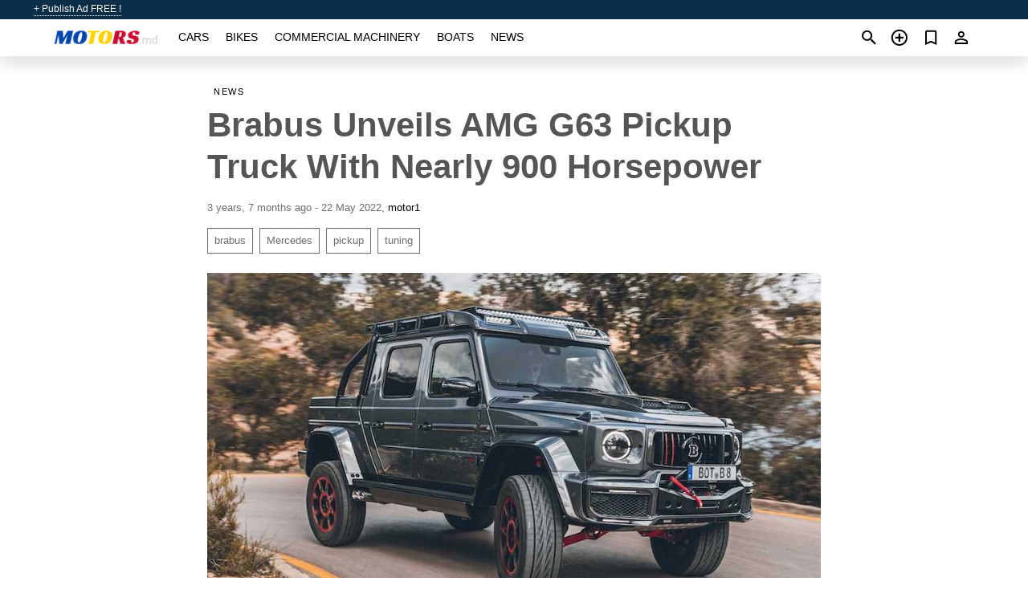

--- FILE ---
content_type: text/html; charset=utf-8
request_url: https://motors.md/en/news/brabus-unveils-amg-g63-pickup-truck-with-nearly-900-horsepower-20220522.html
body_size: 5221
content:
<!DOCTYPE html><html lang="en" xml:lang="en" dir="ltr"><head><link rel="preconnect" href="https://cdn.motors.md" crossorigin /><title>Brabus Unveils AMG G63 Pickup Truck With Nearly 900 Horsepower</title><meta charset="utf-8"><meta http-equiv="X-UA-Compatible" content="IE=edge"><meta name="description" content="Only ten will be made, at about $689,000 a pop." /><meta name="robots" content="index, follow"><meta name="viewport" content="width=device-width, initial-scale=1.0, minimum-scale=1.0, maximum-scale=5.0"><link rel="icon" href="/gui/favicon.png" type="image/png"><link rel="shortcut icon" href="/gui/favicon.png" type="image/png"><link rel="canonical" href="https://motors.md/en/news/brabus-unveils-amg-g63-pickup-truck-with-nearly-900-horsepower-20220522.html" /><link rel="manifest" href="/en/manifest.json"><script async src="https://www.googletagmanager.com/gtag/js?id=G-20G0NJX03S"></script><script type="text/javascript" src="/gui/pack/boot.bundle.js?933e02"></script><meta property="og:site_name" content="motors.md" /><meta property="og:type" content="article" /><meta property="og:title" content="Brabus Unveils AMG G63 Pickup Truck With Nearly 900 Horsepower" /><meta property="og:description" content="Only ten will be made, at about $689,000 a pop." /><meta property="og:image" content="https://cdn.motors.md/data/50/70/brabus-amg-g63-pickup-truck.jpg" /><meta property="og:image:width" content="900" /><meta property="og:image:height" content="506" /><meta property="og:url" content="https://motors.md/en/news/brabus-unveils-amg-g63-pickup-truck-with-nearly-900-horsepower-20220522.html" /><meta property="fb:app_id" content="1797300300499418" /></head><body class=""><div class="nav-header"><a href="/en/sell/">+ Publish Ad FREE !</a><ul><li></li></ul></div><nav class="navbar sticked"><div class="container"><div class="navbar-brand"><a class="navbar-item brand-text" href="/en/"><img src="/gui/images/logo.png" alt="motors.md - car sale Moldova" src="/gui/img/logo.png"></a><div class="navbar-burger burger" data-target="navMenu"><span></span><span></span><span></span></div></div><div id="navMenu" class="navbar-menu"><div class="navbar-start"><div class="navbar-item"><a href="/en/auto/" class="auto ">Cars</a></div><div class="navbar-item"><a href="/en/bike/" class="bike ">Bikes</a></div><div class="navbar-item"><a href="/en/util/" class="util ">Commercial machinery</a></div><div class="navbar-item"><a href="/en/boat/" class="boat ">Boats</a></div><div class="navbar-item"><a href="/en/news/" class="mdl-navigation__link news active">News</a></div></div></div><div class="navbar-icons"><span onclick="searchFormOpen();"><i class="icon search"></i></span><span onclick="location.href='/en/sell/';"><i class="icon add TT"><span class="TTT-bottom">Sell Your Car</span></i></a></span><a href="/en/my/bookmarks/" aria-label="Сheck your bookmarked ads"><i class="icon txt bookmark" id="bkmks-form-cntr"></i><form action="/en/my/bookmarks/" id="bookmarks-form" style="display: none;" method="POST"><input type="hidden" name="bkmk" value="" /><input type="hidden" name="csrfmiddlewaretoken" value="XYZDcwdecfAVMbbpczZUEI7vEF89fH2DAjYXGuZioukOxHP8CRRFGD6zrWJDx7U6"></form></a><span class="ctxt-menu-prnt"><i class="icon person  ctxt-init" tabindex="-1"></i><nav class="ctxt-menu rb"><ul><li class="cntr txt separated">Welcome, Guest</li><li><a href="/en/accounts/#login" rel="nofollow"><i class="icon lock"></i> Log in</a></li><li><a href="/en/accounts/#signup" rel="nofollow"><i class="icon person-add"></i> Sign up</a></li></ul></nav></span></div></div></nav><div class="container container--main"><div class="columns is-multiline"><div class="column is-full"><div class="columns"><div class="column is-8 is-offset-2"><div class="news-list-header"><nav class="breadcrumb" aria-label="breadcrumbs"><ul><li><a href="/en/news/">News</a></li></ul></nav></div><div class="news-item"><h1>Brabus Unveils AMG G63 Pickup Truck With Nearly 900 Horsepower</h1><div class="news-item--date"><span>3 years, 7 months ago - 22 May 2022</span><span>, </span><a href="https://www.motor1.com" rel="nofollow" target="_blank">motor1</a></div><div class="news-item--tags"><a href="/en/news/tagged/brabus/">brabus</a><a href="/en/news/tagged/Mercedes/">Mercedes</a><a href="/en/news/tagged/pickup/">pickup</a><a href="/en/news/tagged/tuning/">tuning</a></div><div class="news-breaker"></div><figure class="phfrm with-caption" style="padding-top:56.2222%"><img src="https://cdn.motors.md/data/50/70/brabus-amg-g63-pickup-truck.jpg" alt="Brabus AMG G63 Pickup Truck" ><figcaption>Brabus AMG G63 Pickup Truck</figcaption></figure></div><div class="news-item--short">Only ten will be made, at about $689,000 a pop.</div><div class="news-item--text"><p>Leave it to <a title="BRABUS" href="/en/news/tagged/brabus/">Brabus</a> to take an already ostentatious SUV and make it even more opulent. For starters, the AMG G63 is no longer a sports utility vehicle, but rather a <a href="/en/news/tagged/pickup/" title="pickup in Moldova">pickup</a>. If you're getting a feeling of déjà vu, it's because the Bottrop tuner introduced the 800 Adventure XLP in early 2020. The wild truck has now returned, and it's packing a greater punch than before. After all, its predecessor was severely underpowered at "<em>only"</em> 789 hp.</p><p> The mighty V8 has had its displacement bumped to 4.4 liters while the two turbochargers made way for Brabus' own pair. A custom exhaust system had to be developed, not necessarily to extract more power, but out of necessity since the <a href="/en/news/tagged/pickup/" title="all about pickup in Moldova">pickup</a> conversion came along with a stretched wheelbase. With the revamped engine, the wild truck now pushes out a meaty 888 hp (662 kW) and 922 lb-ft (1,250 Nm). However, torque is electronically capped at 774 lb-ft (1,050 Nm) to ensure the drivetrain's longevity.</p><p>Courtesy of the bigger engine, you're looking at a G63 that'll do 0 to 62 mph (100 km/h) in as little as 4.4 seconds and top out at a limited 130 mph (210 km/h) because of the all-terrain tires. The chunky Pirelli Scorpion ATR rubber measuring 325/55 R22 covers Brabus' 22-inch forged wheels with striking red accents housed within the bulging fender flares with an exposed carbon fiber finish.</p><p>The 900 XLP is a truly go-anywhere vehicle thanks to an enormous ground clearance of 19.2 inches (49 centimeters) after installing portal axles. Brabus widened the body by a whopping 4.6 in (11.6 cm) while the overall length has blossomed to an imposing 209 in (5.31 meters) or 27.1 in (68.9 cm) more than before. If you like numbers, that winch is good for pulling up to 9,921 lbs (4,500 kg).</p><p>To the surprise of no one, the whole package costs a small fortune, especially once you factor in the limited availability. The Brabus 900 XLP "One of Ten" is offered for an eye-watering €658,625 or nearly $690,000 at current exchange rates.</p><p></p></div></div></div></div><div class="column is-full"><div class="column is-full is-header"><p>Related News</p></div><div class="columns is-multiline"><div class="column is-one-third"><bdi><a href="/en/news/brabus-mercedes-amg-s63-maybach-s650-dialed-700-and-900-hp-20171114.html" class="news-cell  lazy" data-bg="https://cdn.motors.md/data/03/81/brabus-mercedes-amg-s63-700.webp" style="background-image: linear-gradient(rgba(26, 26, 26, 0) 0%, rgba(26, 26, 26, 0.4) 50%)"><span class="head ">Brabus Mercedes-Amg S63, Maybach S650 Dialed Up To 700 And 900 Hp</span><span class="date">14 November 2017</span></a></bdi></div><div class="column is-one-third"><bdi><a href="/en/news/s63-based-brabus-800-sedan-and-coupe-live-geneva-motor-show-20180313.html" class="news-cell  lazy" data-bg="https://cdn.motors.md/data/41/d8/brabus-al-salone-di-ginevra-2018.webp" style="background-image: linear-gradient(rgba(26, 26, 26, 0) 0%, rgba(26, 26, 26, 0.4) 50%)"><span class="head ">S63-Based Brabus 800 Sedan And Coupe Live From Geneva Motor Show</span><span class="date">13 March 2018</span></a></bdi></div><div class="column is-one-third"><bdi><a href="/en/news/mercedes-x-class-brabus-detailed-extensive-video-20180628.html" class="news-cell  lazy" data-bg="https://cdn.motors.md/data/2d/43/mercedes-benz-x-class-by-brabus.webp" style="background-image: linear-gradient(rgba(26, 26, 26, 0) 0%, rgba(26, 26, 26, 0.4) 50%)"><span class="head ">Mercedes X-Class By Brabus Detailed In Extensive Video</span><span class="date">28 June 2018</span></a></bdi></div></div></div></div></div><a style="margin-top:0.5rem;border-top:12px solid #0057B7;text-align:center;border-bottom:12px solid #FFDD00;line-height:0px;text-transform:uppercase;color:#eee;font-weight:900;text-shadow:-1px -1px 0 rgb(0 0 0 / 50%),1px -1px 0 rgb(0 0 0 / 50%),-1px 1px 0 rgb(0 0 0 / 50%),1px 1px 0 rgb(0 0 0 / 50%);" href="https://war.ukraine.ua/support-ukraine/" target="_blank" rel="nofollow" onMouseOver="this.style.color='#fff'" onMouseOut="this.style.color='#eee'">Support Ukraine</a><div class="footer"><div class="footer-links"><div class="links-set"><input id="_fls1" type="checkbox"><label for="_fls1">Cars</label><ul><li><a href="/en/auto/used/">Used Cars </a></li><li><a href="/en/sell/">Car Sale </a></li></ul></div><div class="links-set"><input id="_fls2" type="checkbox"><label for="_fls2">Bikes</label><ul><li><a href="/en/bike/used/">Used Bikes </a></li><li><a href="/en/sell/">Bike Sale </a></li></ul></div><div class="links-set"><input id="_fls3" type="checkbox"><label for="_fls3">Commercial machinery</label><ul><li><a href="/en/util/used/">Used Commercial Machinery </a></li><li><a href="/en/sell/">Commercial Machinery Sale </a></li></ul></div><div class="links-set"><input id="_fls4" type="checkbox"><label for="_fls4">Boats</label><ul><li><a href="/en/boat/used/">Used Boats </a></li><li><a href="/en/sell/">Boat Sale </a></li></ul></div><div class="links-set"><input id="_fls5" type="checkbox"><label for="_fls5">About Us</label><ul><li><a href="/en/about/us/" rel="nofollow">About Us</a></li><li><a href="/en/about/contacts/" rel="nofollow">Contacts</a></li><li><a href="/en/about/terms/" rel="nofollow">Terms Of Use</a></li></ul></div></div><p class="logo"><a href="/en/" title="motors.md - Moldova"><img alt="motors.md - Moldova" src="/gui/images/logo_small.png"></a><span>&copy;2016-2026 - motors.md</span></p></div><div id="modalSearchParking" style="display: none;"><div class="ad-filter modal"><form action="/en/auto/search/" id="search_form"><p>Make and model</p><div class="ad-filter-set"><div class="mdl-selectfield mdl-js-selectfield "><select name="make" server-load="true" fld-data="make_value" src-name="modelcataloguefltrd" src-root="1" fld-next="model" class="mdl-selectfield__select" id="id_make"><option value="0">any</option></select><label class="mdl-selectfield__label" for="id_make"></label></div><input type="hidden" name="make_value" id="id_make_value"><div class="mdl-selectfield mdl-js-selectfield mdl-selectfield--floating-label"><select name="model" server-load="true" fld-data="model_value" src-name="modelcataloguefltrd" class="mdl-selectfield__select" id="id_model"><option value="0">any</option></select></div><input type="hidden" name="model_value" id="id_model_value"></div><p>Year</p><div class="ad-filter-set"><div class="mdl-selectfield mdl-js-selectfield "><select name="year_min" class="mdl-selectfield__select" id="id_year_min"><option value="" selected>min</option><option value="2026">2026</option><option value="2025">2025</option><option value="2024">2024</option><option value="2023">2023</option><option value="2022">2022</option><option value="2021">2021</option><option value="2020">2020</option><option value="2019">2019</option><option value="2018">2018</option><option value="2017">2017</option><option value="2016">2016</option><option value="2015">2015</option><option value="2014">2014</option><option value="2013">2013</option><option value="2012">2012</option><option value="2011">2011</option><option value="2010">2010</option><option value="2009">2009</option><option value="2008">2008</option><option value="2007">2007</option><option value="2006">2006</option><option value="2005">2005</option><option value="2004">2004</option><option value="2003">2003</option><option value="2002">2002</option><option value="2001">2001</option><option value="2000">2000</option><option value="1999">1999</option><option value="1998">1998</option><option value="1997">1997</option><option value="1996">1996</option><option value="1995">1995</option><option value="1994">1994</option><option value="1993">1993</option><option value="1992">1992</option><option value="1991">1991</option><option value="1990">1990</option><option value="1989">1989</option><option value="1988">1988</option><option value="1987">1987</option><option value="1986">1986</option><option value="1985">1985</option><option value="1984">1984</option><option value="1983">1983</option><option value="1982">1982</option><option value="1981">1981</option><option value="1980">1980</option><option value="1979">1979</option><option value="1978">1978</option><option value="1977">1977</option><option value="1976">1976</option><option value="1975">1975</option><option value="1974">1974</option><option value="1973">1973</option><option value="1972">1972</option><option value="1971">1971</option><option value="1970">1970</option></select><label class="mdl-selectfield__label" for="id_year_min"></label></div><div class="mdl-selectfield mdl-js-selectfield "><select name="year_max" class="mdl-selectfield__select" id="id_year_max"><option value="" selected>max</option><option value="2026">2026</option><option value="2025">2025</option><option value="2024">2024</option><option value="2023">2023</option><option value="2022">2022</option><option value="2021">2021</option><option value="2020">2020</option><option value="2019">2019</option><option value="2018">2018</option><option value="2017">2017</option><option value="2016">2016</option><option value="2015">2015</option><option value="2014">2014</option><option value="2013">2013</option><option value="2012">2012</option><option value="2011">2011</option><option value="2010">2010</option><option value="2009">2009</option><option value="2008">2008</option><option value="2007">2007</option><option value="2006">2006</option><option value="2005">2005</option><option value="2004">2004</option><option value="2003">2003</option><option value="2002">2002</option><option value="2001">2001</option><option value="2000">2000</option><option value="1999">1999</option><option value="1998">1998</option><option value="1997">1997</option><option value="1996">1996</option><option value="1995">1995</option><option value="1994">1994</option><option value="1993">1993</option><option value="1992">1992</option><option value="1991">1991</option><option value="1990">1990</option><option value="1989">1989</option><option value="1988">1988</option><option value="1987">1987</option><option value="1986">1986</option><option value="1985">1985</option><option value="1984">1984</option><option value="1983">1983</option><option value="1982">1982</option><option value="1981">1981</option><option value="1980">1980</option><option value="1979">1979</option><option value="1978">1978</option><option value="1977">1977</option><option value="1976">1976</option><option value="1975">1975</option><option value="1974">1974</option><option value="1973">1973</option><option value="1972">1972</option><option value="1971">1971</option><option value="1970">1970</option></select><label class="mdl-selectfield__label" for="id_year_max"></label></div></div><p>Price</p><div class="ad-filter-set"><div class="mdl-textfield mdl-js-textfield "><input type="number" name="price_min" class="mdl-textfield__input" pattern="[0-9]*(\.[0-9]+)?" id="id_price_min"><label class="mdl-textfield__label" for="id_price_min">min</label><span class="mdl-textfield__error">Input is not a number!</span></div><div class="mdl-textfield mdl-js-textfield "><input type="number" name="price_max" class="mdl-textfield__input" pattern="[0-9]*(\.[0-9]+)?" id="id_price_max"><label class="mdl-textfield__label" for="id_price_max">max</label><span class="mdl-textfield__error">Input is not a number!</span></div></div><p>Transmission</p><div class="mdl-selectfield mdl-js-selectfield "><select name="gearbox" class="mdl-selectfield__select" id="id_gearbox"><option value="" selected>any</option><option value="1">Manual</option><option value="2">Automatic</option></select><label class="mdl-selectfield__label" for="id_gearbox"></label></div><p>Location</p><div class="mdl-selectfield mdl-js-selectfield "><select name="location" class="mdl-selectfield__select" id="id_location"><option value="" selected>any</option><option value="1">Chişinău</option><option value="2">Bălţi</option><option value="6">Tiraspol</option><option value="3">Bender</option><option value="4">Anenii Noi</option><option value="5">Basarabeasca</option><option value="7">Cahul</option><option value="8">Călăraşi</option><option value="9">Căuşeni</option><option value="10">Ceadîr Lunga</option><option value="11">Cimişlia</option><option value="12">Codru</option><option value="13">Comrat</option><option value="14">Dnestrovsc</option><option value="15">Donduşeni</option><option value="16">Drochia</option><option value="17">Dubăsari</option><option value="18">Durleşti</option><option value="19">Édineţ</option><option value="20">Făleşti</option><option value="21">Floreşti</option><option value="22">Glodeni</option><option value="23">Hînceşti</option><option value="24">Ialoveni</option><option value="25">Kongaz</option><option value="26">Leova</option><option value="27">Nisporeni</option><option value="28">Orhei</option><option value="29">Rezina</option><option value="30">Rîbniţa</option><option value="31">Rîşcani</option><option value="32">Sîngera</option><option value="33">Sîngerei</option><option value="34">Slobozia</option><option value="35">Soroca</option><option value="36">Străşeni</option><option value="37">Taraclia</option><option value="38">Ungheni</option><option value="39">Vulcăneşti</option></select><label class="mdl-selectfield__label" for="id_location"></label></div><p><label class="checkbox"><input type="checkbox" name="withPhoto" > only with photo</label></p><p><label class="checkbox"><input type="checkbox" name="onlyActual" > only actual ads</label></p><div class="buttons"><button class="button is-dark" type="submit" form="search_form">Search</button><button class="button" type="button" onclick="closeModal(this)">Cancel</button></div></form></div></div><script>window.dataLayer=window.dataLayer||[];function gtag(){dataLayer.push(arguments);}gtag('js', new Date());gtag('config', 'G-20G0NJX03S');</script></body></html>
